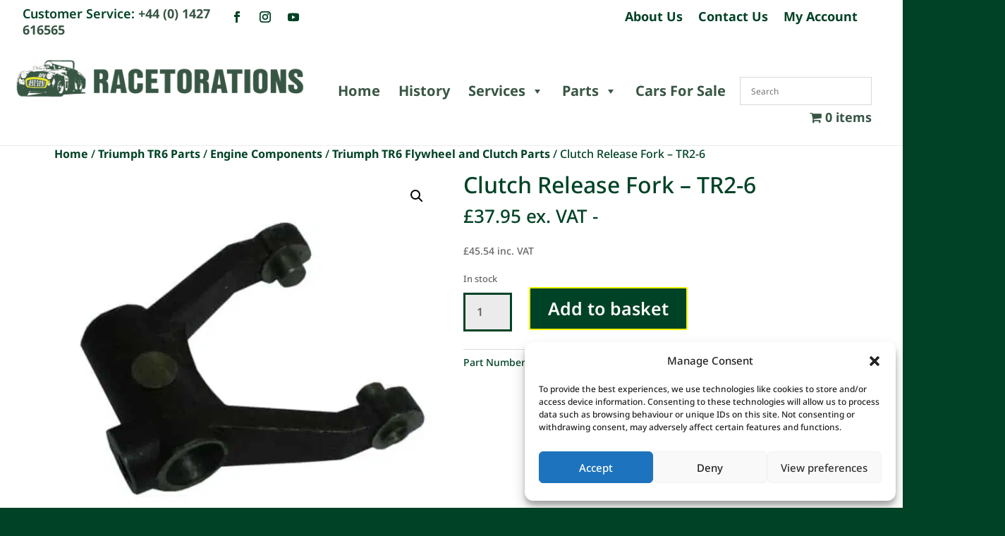

--- FILE ---
content_type: text/css; charset=UTF-8
request_url: https://e8stvhqy8vp.exactdn.com/wp-content/cache/min/1/wp-content/plugins/woocommerce-gateway-stripe/assets/css/stripe-link.css?ver=1763038180
body_size: -102
content:
.stripe-gateway-checkout-email-field{position:relative}.stripe-gateway-checkout-email-field button.stripe-gateway-stripelink-modal-trigger{display:none;position:absolute;right:5px;width:64px;height:40px;background:no-repeat url(https://e8stvhqy8vp.exactdn.com/wp-content/plugins/woocommerce-gateway-stripe/assets/css/../images/link.svg);background-color:#fff0;cursor:pointer;border:none}

--- FILE ---
content_type: text/javascript; charset=UTF-8
request_url: https://e8stvhqy8vp.exactdn.com/wp-content/cache/min/1/wp-content/plugins/custom-facebook-feed/assets/js/cff-scripts.min.js?ver=1763038181
body_size: 13183
content:
var cff_js_exists=void 0!==cff_js_exists;function cffAddMasonry(t){var e,n=jQuery.Event("cffbeforemasonry");n.$self=t,jQuery(window).trigger(n),"function"==typeof t.masonry&&(e=!1,800<(n=jQuery(window).width())?t.hasClass("masonry-1-desktop")?t.addClass("cff-disable-masonry"):(e=!0,t.addClass("cff-masonry cff-masonry-js").removeClass("cff-disable-masonry")):480<n?t.hasClass("masonry-2-tablet")||t.hasClass("masonry-3-tablet")||t.hasClass("masonry-4-tablet")||t.hasClass("masonry-5-tablet")||t.hasClass("masonry-6-tablet")?(e=!0,t.addClass("cff-masonry cff-masonry-js").removeClass("cff-disable-masonry")):t.addClass("cff-disable-masonry"):t.hasClass("masonry-2-mobile")||t.hasClass("masonry-3-mobile")?(e=!0,t.addClass("cff-masonry cff-masonry-js").removeClass("cff-disable-masonry")):t.addClass("cff-disable-masonry"),e&&t.find(".cff-item").length&&(t.find(".cff-posts-wrap").masonry({itemSelector:".cff-new, .cff-item, .cff-likebox"}),t.find(".cff-item").each(function(){jQuery(this).css("margin-bottom","15px")})))}function cff_init(){function t(){jQuery(".cff-visual-header.cff-has-cover").each(function(){var t=jQuery(this).find(".cff-header-hero").innerHeight(),e=jQuery(this).find(".cff-header-hero img").innerHeight(),n=jQuery(this).find(".cff-header-hero").innerWidth(),i=jQuery(this).find(".cff-header-hero img").innerWidth()/e,o=n/t<i?t*i+"px":"100%",e=e-t,e=Math.max(0,Math.round(e/2)),n="100%"!=o?Math.max(0,Math.round((t*i-n)/2)):0;jQuery(this).find(".cff-header-hero img").css({opacity:1,display:"block",visibility:"visible","max-width":"none","max-height":"none","margin-top":-e+"px","margin-left":-n+"px",width:o})})}jQuery("#cff .cff-item").each(function(){var u=jQuery(this);u.find(".cff-viewpost-facebook").parent("p").length&&u.find(".cff-viewpost-facebook").unwrap("p"),u.find(".cff-author").parent("p").length&&(u.find(".cff-author").eq(1).unwrap("p"),u.find(".cff-author").eq(1).remove()),u.find("#cff .cff-link").parent("p").length&&u.find("#cff .cff-link").unwrap("p");var n=!1,i=u.find(".cff-post-text .cff-text"),t=u.closest("#cff").attr("data-char");void 0!==t&&""!=t||(t=99999);var o=i.html();null==o&&(o="");var e=new RegExp(/(<[^>]*>)/g),r=0;full_text_arr=o.split(e);for(var s,a=0,f=full_text_arr.length;a<f;a++)e.test(full_text_arr[a])||(r!=t?t<(r+=full_text_arr[a].length)&&(s=r-t,full_text_arr[a]=full_text_arr[a].slice(0,-s),r=t,o.length>t&&u.find(".cff-expand").show()):full_text_arr.splice(a,1));var c=full_text_arr.join("");function d(){var t,e=u.find(".cff-text").html(),n=u.find(".cff-post-desc").html(),i=/(^|\s)#(\w*[\u0041-\u005A\u0061-\u007A\u00AA\u00B5\u00BA\u00C0-\u00D6\u00D8-\u00F6\u00F8-\u02C1\u02C6-\u02D1\u02E0-\u02E4\u02EC\u02EE\u0370-\u0374\u0376\u0377\u037A-\u037D\u0386\u0388-\u038A\u038C\u038E-\u03A1\u03A3-\u03F5\u03F7-\u0481\u048A-\u0527\u0531-\u0556\u0559\u0561-\u0587\u05D0-\u05EA\u05F0-\u05F2\u0620-\u064A\u066E\u066F\u0671-\u06D3\u06D5\u06E5\u06E6\u06EE\u06EF\u06FA-\u06FC\u06FF\u0710\u0712-\u072F\u074D-\u07A5\u07B1\u07CA-\u07EA\u07F4\u07F5\u07FA\u0800-\u0815\u081A\u0824\u0828\u0840-\u0858\u08A0\u08A2-\u08AC\u0904-\u0939\u093D\u0950\u0958-\u0961\u0971-\u0977\u0979-\u097F\u0985-\u098C\u098F\u0990\u0993-\u09A8\u09AA-\u09B0\u09B2\u09B6-\u09B9\u09BD\u09CE\u09DC\u09DD\u09DF-\u09E1\u09F0\u09F1\u0A05-\u0A0A\u0A0F\u0A10\u0A13-\u0A28\u0A2A-\u0A30\u0A32\u0A33\u0A35\u0A36\u0A38\u0A39\u0A59-\u0A5C\u0A5E\u0A72-\u0A74\u0A85-\u0A8D\u0A8F-\u0A91\u0A93-\u0AA8\u0AAA-\u0AB0\u0AB2\u0AB3\u0AB5-\u0AB9\u0ABD\u0AD0\u0AE0\u0AE1\u0B05-\u0B0C\u0B0F\u0B10\u0B13-\u0B28\u0B2A-\u0B30\u0B32\u0B33\u0B35-\u0B39\u0B3D\u0B5C\u0B5D\u0B5F-\u0B61\u0B71\u0B83\u0B85-\u0B8A\u0B8E-\u0B90\u0B92-\u0B95\u0B99\u0B9A\u0B9C\u0B9E\u0B9F\u0BA3\u0BA4\u0BA8-\u0BAA\u0BAE-\u0BB9\u0BD0\u0C05-\u0C0C\u0C0E-\u0C10\u0C12-\u0C28\u0C2A-\u0C33\u0C35-\u0C39\u0C3D\u0C58\u0C59\u0C60\u0C61\u0C85-\u0C8C\u0C8E-\u0C90\u0C92-\u0CA8\u0CAA-\u0CB3\u0CB5-\u0CB9\u0CBD\u0CDE\u0CE0\u0CE1\u0CF1\u0CF2\u0D05-\u0D0C\u0D0E-\u0D10\u0D12-\u0D3A\u0D3D\u0D4E\u0D60\u0D61\u0D7A-\u0D7F\u0D85-\u0D96\u0D9A-\u0DB1\u0DB3-\u0DBB\u0DBD\u0DC0-\u0DC6\u0E01-\u0E30\u0E32\u0E33\u0E40-\u0E46\u0E81\u0E82\u0E84\u0E87\u0E88\u0E8A\u0E8D\u0E94-\u0E97\u0E99-\u0E9F\u0EA1-\u0EA3\u0EA5\u0EA7\u0EAA\u0EAB\u0EAD-\u0EB0\u0EB2\u0EB3\u0EBD\u0EC0-\u0EC4\u0EC6\u0EDC-\u0EDF\u0F00\u0F40-\u0F47\u0F49-\u0F6C\u0F88-\u0F8C\u1000-\u102A\u103F\u1050-\u1055\u105A-\u105D\u1061\u1065\u1066\u106E-\u1070\u1075-\u1081\u108E\u10A0-\u10C5\u10C7\u10CD\u10D0-\u10FA\u10FC-\u1248\u124A-\u124D\u1250-\u1256\u1258\u125A-\u125D\u1260-\u1288\u128A-\u128D\u1290-\u12B0\u12B2-\u12B5\u12B8-\u12BE\u12C0\u12C2-\u12C5\u12C8-\u12D6\u12D8-\u1310\u1312-\u1315\u1318-\u135A\u1380-\u138F\u13A0-\u13F4\u1401-\u166C\u166F-\u167F\u1681-\u169A\u16A0-\u16EA\u1700-\u170C\u170E-\u1711\u1720-\u1731\u1740-\u1751\u1760-\u176C\u176E-\u1770\u1780-\u17B3\u17D7\u17DC\u1820-\u1877\u1880-\u18A8\u18AA\u18B0-\u18F5\u1900-\u191C\u1950-\u196D\u1970-\u1974\u1980-\u19AB\u19C1-\u19C7\u1A00-\u1A16\u1A20-\u1A54\u1AA7\u1B05-\u1B33\u1B45-\u1B4B\u1B83-\u1BA0\u1BAE\u1BAF\u1BBA-\u1BE5\u1C00-\u1C23\u1C4D-\u1C4F\u1C5A-\u1C7D\u1CE9-\u1CEC\u1CEE-\u1CF1\u1CF5\u1CF6\u1D00-\u1DBF\u1E00-\u1F15\u1F18-\u1F1D\u1F20-\u1F45\u1F48-\u1F4D\u1F50-\u1F57\u1F59\u1F5B\u1F5D\u1F5F-\u1F7D\u1F80-\u1FB4\u1FB6-\u1FBC\u1FBE\u1FC2-\u1FC4\u1FC6-\u1FCC\u1FD0-\u1FD3\u1FD6-\u1FDB\u1FE0-\u1FEC\u1FF2-\u1FF4\u1FF6-\u1FFC\u2071\u207F\u2090-\u209C\u2102\u2107\u210A-\u2113\u2115\u2119-\u211D\u2124\u2126\u2128\u212A-\u212D\u212F-\u2139\u213C-\u213F\u2145-\u2149\u214E\u2183\u2184\u2C00-\u2C2E\u2C30-\u2C5E\u2C60-\u2CE4\u2CEB-\u2CEE\u2CF2\u2CF3\u2D00-\u2D25\u2D27\u2D2D\u2D30-\u2D67\u2D6F\u2D80-\u2D96\u2DA0-\u2DA6\u2DA8-\u2DAE\u2DB0-\u2DB6\u2DB8-\u2DBE\u2DC0-\u2DC6\u2DC8-\u2DCE\u2DD0-\u2DD6\u2DD8-\u2DDE\u2E2F\u3005\u3006\u3031-\u3035\u303B\u303C\u3041-\u3096\u309D-\u309F\u30A1-\u30FA\u30FC-\u30FF\u3105-\u312D\u3131-\u318E\u31A0-\u31BA\u31F0-\u31FF\u3400-\u4DB5\u4E00-\u9FCC\uA000-\uA48C\uA4D0-\uA4FD\uA500-\uA60C\uA610-\uA61F\uA62A\uA62B\uA640-\uA66E\uA67F-\uA697\uA6A0-\uA6E5\uA717-\uA71F\uA722-\uA788\uA78B-\uA78E\uA790-\uA793\uA7A0-\uA7AA\uA7F8-\uA801\uA803-\uA805\uA807-\uA80A\uA80C-\uA822\uA840-\uA873\uA882-\uA8B3\uA8F2-\uA8F7\uA8FB\uA90A-\uA925\uA930-\uA946\uA960-\uA97C\uA984-\uA9B2\uA9CF\uAA00-\uAA28\uAA40-\uAA42\uAA44-\uAA4B\uAA60-\uAA76\uAA7A\uAA80-\uAAAF\uAAB1\uAAB5\uAAB6\uAAB9-\uAABD\uAAC0\uAAC2\uAADB-\uAADD\uAAE0-\uAAEA\uAAF2-\uAAF4\uAB01-\uAB06\uAB09-\uAB0E\uAB11-\uAB16\uAB20-\uAB26\uAB28-\uAB2E\uABC0-\uABE2\uAC00-\uD7A3\uD7B0-\uD7C6\uD7CB-\uD7FB\uF900-\uFA6D\uFA70-\uFAD9\uFB00-\uFB06\uFB13-\uFB17\uFB1D\uFB1F-\uFB28\uFB2A-\uFB36\uFB38-\uFB3C\uFB3E\uFB40\uFB41\uFB43\uFB44\uFB46-\uFBB1\uFBD3-\uFD3D\uFD50-\uFD8F\uFD92-\uFDC7\uFDF0-\uFDFB\uFE70-\uFE74\uFE76-\uFEFC\uFF21-\uFF3A\uFF41-\uFF5A\uFF66-\uFFBE\uFFC2-\uFFC7\uFFCA-\uFFCF\uFFD2-\uFFD7\uFFDA-\uFFDC]+\w*)/gi,o=sanitizeColor(u.find(".cff-text").attr("data-color"));function r(t){t=jQuery.trim(t);return/^#[0-9A-F]{6}$/i.test(t)?t:' <a href="https://www.facebook.com/hashtag/'+t.substring(1)+'" target="_blank" rel="nofollow" style="color:#'+o+'">'+t+"</a>"}"undefined"==typeof cfflinkhashtags&&(cfflinkhashtags="true"),"true"!=cfflinkhashtags||0<(t=u.find(".cff-text")).length&&0==t.find(".cff-post-text-link").length&&(e=e.replace(/<br>/g,"<br> "),t.html(e.replace(i,r))),0<u.find(".cff-post-desc").length&&u.find(".cff-post-desc").html(n.replace(i,r))}"<"==(c=c.replace(/(<(?!\/)[^>]+>)+(<\/[^>]+>)/g,"")).substr(c.length-1)&&(c=c.substring(0,c.length-1)),c=(c=c.replace(/(<br>\s*)+$/,"")).replace(/(<img class="cff-linebreak">\s*)+$/,""),i.html(c),u.find(".cff-expand").on("click",function(t){t.preventDefault();var e=jQuery(this),t=e.find(".cff-more"),e=e.find(".cff-less");0==n?(i.html(o),n=!0,t.hide(),e.show()):(i.html(c),n=!1,t.show(),e.hide()),d(),i.find("a").attr("target","_blank"),u.closest(".cff").hasClass("cff-masonry-js")&&!u.closest(".cff").hasClass("cff-masonry-css")&&cffAddMasonry(u.closest(".cff"))}),i.find("a").add(u.find(".cff-post-desc a")).attr({target:"_blank",rel:"nofollow"}),$sharedLink=u.find(".cff-shared-link"),""==$sharedLink.text()&&$sharedLink.remove(),d(),u.find(".cff-text a").add(u.find(".cff-post-desc a")).attr({target:"_blank",rel:"nofollow noopener noreferrer"}),u.find(".cff-share-link").on("click",function(t){t.preventDefault();var e,t=u.find(".cff-share-tooltip");t.is(":visible")?t.hide().find("a").removeClass("cff-show"):(t.show(),e=0,t.find("a").each(function(){var t=jQuery(this);setTimeout(function(){t.addClass("cff-show")},e),e+=20}))})}),jQuery(".cff-wrapper").each(function(){var t,e,n,i=jQuery(this).find("#cff"),o=jQuery(this);setTimeout(function(){checkConsent(o)?addFullFeatures(o):(jQuery(".cff-gdpr-notice").css({display:"inline-block"}),o.find(".cff-visual-header").length&&o.find(".cff-header-text").closest(".cff-visual-header").addClass("cff-no-consent"))},250),void 0!==i.attr("data-nummobile")&&(t=void 0!==i.attr("data-pag-num")&&""!==i.attr("data-pag-num")?parseInt(i.attr("data-pag-num")):1,e=void 0!==i.attr("data-nummobile")&&""!==i.attr("data-nummobile")?parseInt(i.attr("data-nummobile")):t,n=i.find(".cff-item").length?".cff-item":".cff-album-item",jQuery(window).width()<480?e<i.find(n).length&&i.find(n).slice(e-i.find(n).length).addClass("cff-num-diff-hide"):t<i.find(n).length&&i.find(n).slice(t-i.find(n).length).addClass("cff-num-diff-hide"),i.removeAttr("data-nummobile")),i.hasClass("cff-masonry-js")&&(cffAddMasonry(i),setTimeout(function(){cffAddMasonry(i)},500),jQuery(window).on("resize",function(){setTimeout(function(){cffAddMasonry(i)},500)}),i.find(".cff-credit").length&&i.css("padding-bottom",30))}),setTimeout(t,200),jQuery(window).on("resize",function(){setTimeout(function(){t()},500)})}function sanitizeColor(t){return/^(#(?:[0-9a-fA-F]{3}|[0-9a-fA-F]{6})|rgba?\(\s*\d{1,3}\s*,\s*\d{1,3}\s*,\s*\d{1,3}(?:\s*,\s*(?:0|1|0?\.\d+))?\s*\))$/.test(t)?t:null}function checkConsent(t){var e,n=void 0!==(t=t.find(".cff-list-container")).attr("data-cff-flags")?t.attr("data-cff-flags").split(","):[],t=-1<n.indexOf("gdpr"),n=(n.indexOf("overrideBlockCDN"),!1);return!(!n&&t)||(void 0!==window.WPConsent?n=window.WPConsent.hasConsent("marketing"):void 0!==window.cookieyes?void 0!==window.cookieyes._ckyConsentStore.get&&(n="yes"===window.cookieyes._ckyConsentStore.get("functional")):"undefined"!=typeof CLI_Cookie?null!==CLI_Cookie.read(CLI_ACCEPT_COOKIE_NAME)&&(null!==CLI_Cookie.read("cookielawinfo-checkbox-non-necessary")&&(n="yes"===CLI_Cookie.read("cookielawinfo-checkbox-non-necessary")),null!==CLI_Cookie.read("cookielawinfo-checkbox-necessary")&&(n="yes"===CLI_Cookie.read("cookielawinfo-checkbox-necessary"))):void 0!==window.cnArgs?2===(e=("; "+document.cookie).split("; cookie_notice_accepted=")).length&&(n="true"===e.pop().split(";").shift()):void 0!==window.complianz||void 0!==window.cookieconsent?n="allow"===cffCmplzGetCookie("cmplz_marketing"):void 0!==window.Cookiebot?n=Cookiebot.consented:void 0!==window.BorlabsCookie?n=window.BorlabsCookie.checkCookieConsent("facebook"):cffCmplzGetCookie("moove_gdpr_popup")&&(n=void 0!==(e=JSON.parse(decodeURIComponent(cffCmplzGetCookie("moove_gdpr_popup")))).thirdparty&&"1"===e.thirdparty),n)}function cffCmplzGetCookie(t){for(var e=t+"=",n=window.document.cookie.split(";"),i=0;i<n.length;i++){var o=n[i].trim();if(0==o.indexOf(e))return o.substring(e.length,o.length)}return""}function addFullFeatures(t){t=jQuery(t),jQuery(".cff-gdpr-notice").remove(),t.find(".cff-author-img").each(function(){jQuery(this).find("img").attr("src",jQuery(this).attr("data-avatar")),jQuery(this).removeClass("cff-no-consent")}),t.find(".cff-likebox iframe").each(function(){var t=jQuery(this),e=t.attr("data-likebox-width"),n=t.parent().width();""==e&&(e=340),n<e&&(e=n),t.attr("src","https://www.facebook.com/plugins/page.php?href=https%3A%2F%2Fwww.facebook.com%2F"+t.attr("data-likebox-id")+"%2F&tabs&width="+Math.floor(e)+"&small_header="+t.attr("data-likebox-header")+"&adapt_container_width=true&hide_cover="+t.attr("data-hide-cover")+"&hide_cta="+t.attr("data-hide-cta")+"&show_facepile="+t.attr("data-likebox-faces")+"&locale="+t.attr("data-locale"))}),jQuery(".cff-visual-header").length&&jQuery(".cff-visual-header").each(function(){jQuery(this).removeClass("cff-no-consent"),jQuery(this).find(".cff-header-hero").length&&jQuery(this).find(".cff-header-hero").find("img").attr("src",jQuery(this).find(".cff-header-hero").find("img").attr("data-cover-url")),jQuery(this).find(".cff-header-img").length&&jQuery(this).find(".cff-header-img").find("img").attr("src",jQuery(this).find(".cff-header-img").find("img").attr("data-avatar"))})}function afterConsentToggled(t,e){t&&addFullFeatures(e)}function cffGetFeedLocatorDataArray(){var e=[];return jQuery(".cff-list-container").each(function(){$cffPagUrl=jQuery(this).find(".cff-pag-url");var t="";void 0!==$cffPagUrl.attr("data-locatornonce")&&(t=$cffPagUrl.attr("data-locatornonce"));t={feedID:$cffPagUrl.attr("data-feed-id"),postID:$cffPagUrl.attr("data-post-id"),shortCodeAtts:""==jQuery.trim($cffPagUrl.attr("data-cff-shortcode"))?null:JSON.parse($cffPagUrl.attr("data-cff-shortcode")),location:locationGuess(jQuery(this)),locator_nonce:t};e.push(t)}),e}function locationGuess(t=!1){var e=0==t?jQuery(this.el):t,t="content";return e.closest("footer").length?t="footer":e.closest(".header").length||e.closest("header").length?t="header":(e.closest(".sidebar").length||e.closest("aside").length)&&(t="sidebar"),t}cff_js_exists||(jQuery("#cff.cff-masonry-js").length&&(function(t){function e(){}function n(s){if(s){var a="undefined"==typeof console?e:function(t){console.error(t)};return s.bridget=function(t,e){var r,u,n;(n=e).prototype.option||(n.prototype.option=function(t){s.isPlainObject(t)&&(this.options=s.extend(!0,this.options,t))}),r=t,u=e,s.fn[r]=function(e){if("string"!=typeof e)return this.each(function(){var t=s.data(this,r);t?(t.option(e),t._init()):(t=new u(this,e),s.data(this,r,t))});for(var t=f.call(arguments,1),n=0,i=this.length;n<i;n++){var o=this[n],o=s.data(o,r);if(o)if(s.isFunction(o[e])&&"_"!==e.charAt(0)){o=o[e].apply(o,t);if(void 0!==o)return o}else a("no such method '"+e+"' for "+r+" instance");else a("cannot call methods on "+r+" prior to initialization; attempted to call '"+e+"'")}return this}},s.bridget}}var f=Array.prototype.slice;"function"==typeof define&&define.amd?define("jquery-bridget/jquery.bridget",["jquery"],n):n("object"==typeof exports?require("jquery"):t.jQuery)}(window),function(n){function i(t){var e=n.event;return e.target=e.target||e.srcElement||t,e}var t=document.documentElement,e=function(){};t.addEventListener?e=function(t,e,n){t.addEventListener(e,n,!1)}:t.attachEvent&&(e=function(e,t,n){e[t+n]=n.handleEvent?function(){var t=i(e);n.handleEvent.call(n,t)}:function(){var t=i(e);n.call(e,t)},e.attachEvent("on"+t,e[t+n])});var o=function(){};t.removeEventListener?o=function(t,e,n){t.removeEventListener(e,n,!1)}:t.detachEvent&&(o=function(e,n,i){e.detachEvent("on"+n,e[n+i]);try{delete e[n+i]}catch(t){e[n+i]=void 0}}),o={bind:e,unbind:o},"function"==typeof define&&define.amd?define("eventie/eventie",o):"object"==typeof exports?module.exports=o:n.eventie=o}(window),function(){function t(){}function r(t,e){for(var n=t.length;n--;)if(t[n].listener===e)return n;return-1}function e(t){return function(){return this[t].apply(this,arguments)}}var n=t.prototype,i=this,o=i.EventEmitter;n.getListeners=function(t){var e,n,i=this._getEvents();if(t instanceof RegExp)for(n in e={},i)i.hasOwnProperty(n)&&t.test(n)&&(e[n]=i[n]);else e=i[t]||(i[t]=[]);return e},n.flattenListeners=function(t){for(var e=[],n=0;n<t.length;n+=1)e.push(t[n].listener);return e},n.getListenersAsObject=function(t){var e,n=this.getListeners(t);return n instanceof Array&&((e={})[t]=n),e||n},n.addListener=function(t,e){var n,i=this.getListenersAsObject(t),o="object"==typeof e;for(n in i)i.hasOwnProperty(n)&&-1===r(i[n],e)&&i[n].push(o?e:{listener:e,once:!1});return this},n.on=e("addListener"),n.addOnceListener=function(t,e){return this.addListener(t,{listener:e,once:!0})},n.once=e("addOnceListener"),n.defineEvent=function(t){return this.getListeners(t),this},n.defineEvents=function(t){for(var e=0;e<t.length;e+=1)this.defineEvent(t[e]);return this},n.removeListener=function(t,e){var n,i,o=this.getListenersAsObject(t);for(i in o)o.hasOwnProperty(i)&&(n=r(o[i],e),-1!==n&&o[i].splice(n,1));return this},n.off=e("removeListener"),n.addListeners=function(t,e){return this.manipulateListeners(!1,t,e)},n.removeListeners=function(t,e){return this.manipulateListeners(!0,t,e)},n.manipulateListeners=function(t,e,n){var i,o,r=t?this.removeListener:this.addListener,u=t?this.removeListeners:this.addListeners;if("object"!=typeof e||e instanceof RegExp)for(i=n.length;i--;)r.call(this,e,n[i]);else for(i in e)e.hasOwnProperty(i)&&(o=e[i])&&("function"==typeof o?r:u).call(this,i,o);return this},n.removeEvent=function(t){var e,n=typeof t,i=this._getEvents();if("string"==n)delete i[t];else if(t instanceof RegExp)for(e in i)i.hasOwnProperty(e)&&t.test(e)&&delete i[e];else delete this._events;return this},n.removeAllListeners=e("removeEvent"),n.emitEvent=function(t,e){var n,i,o,r,u=this.getListenersAsObject(t);for(o in u)if(u.hasOwnProperty(o))for(i=u[o].length;i--;)n=u[o][i],!0===n.once&&this.removeListener(t,n.listener),r=n.listener.apply(this,e||[]),r===this._getOnceReturnValue()&&this.removeListener(t,n.listener);return this},n.trigger=e("emitEvent"),n.emit=function(t){var e=Array.prototype.slice.call(arguments,1);return this.emitEvent(t,e)},n.setOnceReturnValue=function(t){return this._onceReturnValue=t,this},n._getOnceReturnValue=function(){return!this.hasOwnProperty("_onceReturnValue")||this._onceReturnValue},n._getEvents=function(){return this._events||(this._events={})},t.noConflict=function(){return i.EventEmitter=o,t},"function"==typeof define&&define.amd?define("eventEmitter/EventEmitter",[],function(){return t}):"object"==typeof module&&module.exports?module.exports=t:i.EventEmitter=t}.call(this),function(t){function e(t){if(t){if("string"==typeof r[t])return t;t=t.charAt(0).toUpperCase()+t.slice(1);for(var e,n=0,i=o.length;n<i;n++)if(e=o[n]+t,"string"==typeof r[e])return e}}var o="Webkit Moz ms Ms O".split(" "),r=document.documentElement.style;"function"==typeof define&&define.amd?define("get-style-property/get-style-property",[],function(){return e}):"object"==typeof exports?module.exports=e:t.getStyleProperty=e}(window),function(E){function B(t){var e=parseFloat(t);return-1===t.indexOf("%")&&!isNaN(e)&&e}function t(g){var v,A,C,F=!1;return function(t){if(F||(F=!0,m=E.getComputedStyle,y=m?function(t){return m(t,null)}:function(t){return t.currentStyle},v=function(t){t=y(t);return t||b("Style returned "+t+". Are you running this code in a hidden iframe on Firefox? See http://bit.ly/getsizebug1"),t},(A=g("boxSizing"))&&((p=document.createElement("div")).style.width="200px",p.style.padding="1px 2px 3px 4px",p.style.borderStyle="solid",p.style.borderWidth="1px 2px 3px 4px",p.style[A]="border-box",(l=document.body||document.documentElement).appendChild(p),h=v(p),C=200===B(h.width),l.removeChild(p))),"string"==typeof t&&(t=document.querySelector(t)),t&&"object"==typeof t&&t.nodeType){var e=v(t);if("none"===e.display)return function(){for(var t={width:0,height:0,innerWidth:0,innerHeight:0,outerWidth:0,outerHeight:0},e=0,n=w.length;e<n;e++)t[w[e]]=0;return t}();var n={};n.width=t.offsetWidth,n.height=t.offsetHeight;for(var i=n.isBorderBox=!(!A||!e[A]||"border-box"!==e[A]),o=0,r=w.length;o<r;o++){var u=w[o],s=function(t,e){if(E.getComputedStyle||-1===e.indexOf("%"))return e;var n=t.style,i=n.left,o=t.runtimeStyle,r=o&&o.left;return r&&(o.left=t.currentStyle.left),n.left=e,e=n.pixelLeft,n.left=i,r&&(o.left=r),e}(t,s=e[u]),s=parseFloat(s);n[u]=isNaN(s)?0:s}var a=n.paddingLeft+n.paddingRight,f=n.paddingTop+n.paddingBottom,c=n.marginLeft+n.marginRight,d=n.marginTop+n.marginBottom,h=n.borderLeftWidth+n.borderRightWidth,l=n.borderTopWidth+n.borderBottomWidth,p=i&&C,i=B(e.width);!1!==i&&(n.width=i+(p?0:a+h));i=B(e.height);return!1!==i&&(n.height=i+(p?0:f+l)),n.innerWidth=n.width-(a+h),n.innerHeight=n.height-(f+l),n.outerWidth=n.width+c,n.outerHeight=n.height+d,n}var m,p,l,h,y}}var b="undefined"==typeof console?function(){}:function(t){console.error(t)},w=["paddingLeft","paddingRight","paddingTop","paddingBottom","marginLeft","marginRight","marginTop","marginBottom","borderLeftWidth","borderRightWidth","borderTopWidth","borderBottomWidth"];"function"==typeof define&&define.amd?define("get-size/get-size",["get-style-property/get-style-property"],t):"object"==typeof exports?module.exports=t(require("desandro-get-style-property")):E.getSize=t(E.getStyleProperty)}(window),function(e){function n(t){"function"==typeof t&&(n.isReady?t():u.push(t))}function i(t){t="readystatechange"===t.type&&"complete"!==r.readyState;n.isReady||t||o()}function o(){n.isReady=!0;for(var t=0,e=u.length;t<e;t++)(0,u[t])()}function t(t){return"complete"===r.readyState?o():(t.bind(r,"DOMContentLoaded",i),t.bind(r,"readystatechange",i),t.bind(e,"load",i)),n}var r=e.document,u=[];n.isReady=!1,"function"==typeof define&&define.amd?define("doc-ready/doc-ready",["eventie/eventie"],t):"object"==typeof exports?module.exports=t(require("eventie")):e.docReady=t(e.eventie)}(window),function(o){function n(t,e){return t[i](e)}function r(t){t.parentNode||document.createDocumentFragment().appendChild(t)}var t,i=function(){if(o.matches)return"matches";if(o.matchesSelector)return"matchesSelector";for(var t=["webkit","moz","ms","o"],e=0,n=t.length;e<n;e++){var i=t[e]+"MatchesSelector";if(o[i])return i}}();t=i?n(document.createElement("div"),"div")?n:function(t,e){return r(t),n(t,e)}:function(t,e){r(t);for(var n=t.parentNode.querySelectorAll(e),i=0,o=n.length;i<o;i++)if(n[i]===t)return!0;return!1},"function"==typeof define&&define.amd?define("matches-selector/matches-selector",[],function(){return t}):"object"==typeof exports?module.exports=t:window.matchesSelector=t}(Element.prototype),function(n,i){"function"==typeof define&&define.amd?define("fizzy-ui-utils/utils",["doc-ready/doc-ready","matches-selector/matches-selector"],function(t,e){return i(n,t,e)}):"object"==typeof exports?module.exports=i(n,require("doc-ready"),require("desandro-matches-selector")):n.fizzyUIUtils=i(n,n.docReady,n.matchesSelector)}(window,function(h,t,f){var n,l={extend:function(t,e){for(var n in e)t[n]=e[n];return t},modulo:function(t,e){return(t%e+e)%e}},e=Object.prototype.toString;l.isArray=function(t){return"[object Array]"==e.call(t)},l.makeArray=function(t){var e=[];if(l.isArray(t))e=t;else if(t&&"number"==typeof t.length)for(var n=0,i=t.length;n<i;n++)e.push(t[n]);else e.push(t);return e},l.indexOf=Array.prototype.indexOf?function(t,e){return t.indexOf(e)}:function(t,e){for(var n=0,i=t.length;n<i;n++)if(t[n]===e)return n;return-1},l.removeFrom=function(t,e){e=l.indexOf(t,e);-1!=e&&t.splice(e,1)},l.isElement="function"==typeof HTMLElement||"object"==typeof HTMLElement?function(t){return t instanceof HTMLElement}:function(t){return t&&"object"==typeof t&&1==t.nodeType&&"string"==typeof t.nodeName},l.setText=function(t,e){t[n=n||(void 0!==document.documentElement.textContent?"textContent":"innerText")]=e},l.getParent=function(t,e){for(;t!=document.body;)if(t=t.parentNode,f(t,e))return t},l.getQueryElement=function(t){return"string"==typeof t?document.querySelector(t):t},l.handleEvent=function(t){var e="on"+t.type;this[e]&&this[e](t)},l.filterFindElements=function(t,e){for(var n=[],i=0,o=(t=l.makeArray(t)).length;i<o;i++){var r=t[i];if(l.isElement(r))if(e){f(r,e)&&n.push(r);for(var u=r.querySelectorAll(e),s=0,a=u.length;s<a;s++)n.push(u[s])}else n.push(r)}return n},l.debounceMethod=function(t,e,i){var o=t.prototype[e],r=e+"Timeout";t.prototype[e]=function(){var t=this[r];t&&clearTimeout(t);var e=arguments,n=this;this[r]=setTimeout(function(){o.apply(n,e),delete n[r]},i||100)}},l.toDashed=function(t){return t.replace(/(.)([A-Z])/g,function(t,e,n){return e+"-"+n}).toLowerCase()};var p=h.console;return l.htmlInit=function(c,d){t(function(){for(var t=l.toDashed(d),e=document.querySelectorAll(".js-"+t),n="data-"+t+"-options",i=0,o=e.length;i<o;i++){var r,u=e[i],s=u.getAttribute(n);try{r=s&&JSON.parse(s)}catch(t){p&&p.error("Error parsing "+n+" on "+u.nodeName.toLowerCase()+(u.id?"#"+u.id:"")+": "+t);continue}var a=new c(u,r),f=h.jQuery;f&&f.data(u,d,a)}})},l}),function(o,r){"function"==typeof define&&define.amd?define("outlayer/item",["eventEmitter/EventEmitter","get-size/get-size","get-style-property/get-style-property","fizzy-ui-utils/utils"],function(t,e,n,i){return r(o,t,e,n,i)}):"object"==typeof exports?module.exports=r(o,require("wolfy87-eventemitter"),require("get-size"),require("desandro-get-style-property"),require("fizzy-ui-utils")):(o.Outlayer={},o.Outlayer.Item=r(o,o.EventEmitter,o.getSize,o.getStyleProperty,o.fizzyUIUtils))}(window,function(t,e,n,r,i){function o(t,e){t&&(this.element=t,this.layout=e,this.position={x:0,y:0},this._create())}var u=t.getComputedStyle,s=u?function(t){return u(t,null)}:function(t){return t.currentStyle},a=r("transition"),f=r("transform"),c=a&&f,t=!!r("perspective"),d={WebkitTransition:"webkitTransitionEnd",MozTransition:"transitionend",OTransition:"otransitionend",transition:"transitionend"}[a],h=["transform","transition","transitionDuration","transitionProperty"],l=function(){for(var t={},e=0,n=h.length;e<n;e++){var i=h[e],o=r(i);o&&o!==i&&(t[i]=o)}return t}();i.extend(o.prototype,e.prototype),o.prototype._create=function(){this._transn={ingProperties:{},clean:{},onEnd:{}},this.css({position:"absolute"})},o.prototype.handleEvent=function(t){var e="on"+t.type;this[e]&&this[e](t)},o.prototype.getSize=function(){this.size=n(this.element)},o.prototype.css=function(t){var e,n=this.element.style;for(e in t)n[l[e]||e]=t[e]},o.prototype.getPosition=function(){var t=s(this.element),e=this.layout.options,n=e.isOriginLeft,i=e.isOriginTop,o=parseInt(t[n?"left":"right"],10),e=parseInt(t[i?"top":"bottom"],10),o=isNaN(o)?0:o,e=isNaN(e)?0:e,t=this.layout.size;o-=n?t.paddingLeft:t.paddingRight,e-=i?t.paddingTop:t.paddingBottom,this.position.x=o,this.position.y=e},o.prototype.layoutPosition=function(){var t=this.layout.size,e=this.layout.options,n={},i=e.isOriginLeft?"paddingLeft":"paddingRight",o=e.isOriginLeft?"left":"right",r=e.isOriginLeft?"right":"left",i=this.position.x+t[i],i=e.percentPosition&&!e.isHorizontal?i/t.width*100+"%":i+"px";n[o]=i,n[r]="";o=e.isOriginTop?"paddingTop":"paddingBottom",i=e.isOriginTop?"top":"bottom",r=e.isOriginTop?"bottom":"top",o=this.position.y+t[o],o=e.percentPosition&&e.isHorizontal?o/t.height*100+"%":o+"px";n[i]=o,n[r]="",this.css(n),this.emitEvent("layout",[this])};var p=t?function(t,e){return"translate3d("+t+"px, "+e+"px, 0)"}:function(t,e){return"translate("+t+"px, "+e+"px)"};o.prototype._transitionTo=function(t,e){this.getPosition();var n=this.position.x,i=this.position.y,o=parseInt(t,10),r=parseInt(e,10),r=o===this.position.x&&r===this.position.y;this.setPosition(t,e),!r||this.isTransitioning?(t-=n,n=e-i,e={},t=(i=this.layout.options).isOriginLeft?t:-t,n=i.isOriginTop?n:-n,e.transform=p(t,n),this.transition({to:e,onTransitionEnd:{transform:this.layoutPosition},isCleaning:!0})):this.layoutPosition()},o.prototype.goTo=function(t,e){this.setPosition(t,e),this.layoutPosition()},o.prototype.moveTo=c?o.prototype._transitionTo:o.prototype.goTo,o.prototype.setPosition=function(t,e){this.position.x=parseInt(t,10),this.position.y=parseInt(e,10)},o.prototype._nonTransition=function(t){for(var e in this.css(t.to),t.isCleaning&&this._removeStyles(t.to),t.onTransitionEnd)t.onTransitionEnd[e].call(this)},o.prototype._transition=function(t){if(parseFloat(this.layout.options.transitionDuration)){var e,n=this._transn;for(e in t.onTransitionEnd)n.onEnd[e]=t.onTransitionEnd[e];for(e in t.to)n.ingProperties[e]=!0,t.isCleaning&&(n.clean[e]=!0);t.from&&(this.css(t.from),this.element.offsetHeight,0),this.enableTransition(t.to),this.css(t.to),this.isTransitioning=!0}else this._nonTransition(t)};var m=f&&i.toDashed(f)+",opacity";o.prototype.enableTransition=function(){this.isTransitioning||(this.css({transitionProperty:m,transitionDuration:this.layout.options.transitionDuration}),this.element.addEventListener(d,this,!1))},o.prototype.transition=o.prototype[a?"_transition":"_nonTransition"],o.prototype.onwebkitTransitionEnd=function(t){this.ontransitionend(t)},o.prototype.onotransitionend=function(t){this.ontransitionend(t)};var y={"-webkit-transform":"transform","-moz-transform":"transform","-o-transform":"transform"};o.prototype.ontransitionend=function(t){var e,n;t.target===this.element&&(e=this._transn,n=y[t.propertyName]||t.propertyName,delete e.ingProperties[n],function(t){for(var e in t)return;return 1}(e.ingProperties)&&this.disableTransition(),n in e.clean&&(this.element.style[t.propertyName]="",delete e.clean[n]),n in e.onEnd&&(e.onEnd[n].call(this),delete e.onEnd[n]),this.emitEvent("transitionEnd",[this]))},o.prototype.disableTransition=function(){this.removeTransitionStyles(),this.element.removeEventListener(d,this,!1),this.isTransitioning=!1},o.prototype._removeStyles=function(t){var e,n={};for(e in t)n[e]="";this.css(n)};var g={transitionProperty:"",transitionDuration:""};return o.prototype.removeTransitionStyles=function(){this.css(g)},o.prototype.removeElem=function(){this.element.parentNode.removeChild(this.element),this.css({display:""}),this.emitEvent("remove",[this])},o.prototype.remove=function(){var t;a&&parseFloat(this.layout.options.transitionDuration)?((t=this).once("transitionEnd",function(){t.removeElem()}),this.hide()):this.removeElem()},o.prototype.reveal=function(){delete this.isHidden,this.css({display:""});var t=this.layout.options,e={};e[this.getHideRevealTransitionEndProperty("visibleStyle")]=this.onRevealTransitionEnd,this.transition({from:t.hiddenStyle,to:t.visibleStyle,isCleaning:!0,onTransitionEnd:e})},o.prototype.onRevealTransitionEnd=function(){this.isHidden||this.emitEvent("reveal")},o.prototype.getHideRevealTransitionEndProperty=function(t){var e,t=this.layout.options[t];if(t.opacity)return"opacity";for(e in t)return e},o.prototype.hide=function(){this.isHidden=!0,this.css({display:""});var t=this.layout.options,e={};e[this.getHideRevealTransitionEndProperty("hiddenStyle")]=this.onHideTransitionEnd,this.transition({from:t.visibleStyle,to:t.hiddenStyle,isCleaning:!0,onTransitionEnd:e})},o.prototype.onHideTransitionEnd=function(){this.isHidden&&(this.css({display:"none"}),this.emitEvent("hide"))},o.prototype.destroy=function(){this.css({position:"",left:"",right:"",top:"",bottom:"",transition:"",transform:""})},o}),function(r,u){"function"==typeof define&&define.amd?define("outlayer/outlayer",["eventie/eventie","eventEmitter/EventEmitter","get-size/get-size","fizzy-ui-utils/utils","./item"],function(t,e,n,i,o){return u(r,t,e,n,i,o)}):"object"==typeof exports?module.exports=u(r,require("eventie"),require("wolfy87-eventemitter"),require("get-size"),require("fizzy-ui-utils"),require("./item")):r.Outlayer=u(r,r.eventie,r.EventEmitter,r.getSize,r.fizzyUIUtils,r.Outlayer.Item)}(window,function(t,e,n,o,r,i){function u(t,e){var n=r.getQueryElement(t);n?(this.element=n,f&&(this.$element=f(this.element)),this.options=r.extend({},this.constructor.defaults),this.option(e),e=++c,this.element.outlayerGUID=e,(d[e]=this)._create(),this.options.isInitLayout&&this.layout()):a&&a.error("Bad element for "+this.constructor.namespace+": "+(n||t))}function s(){}var a=t.console,f=t.jQuery,c=0,d={};return u.namespace="outlayer",u.Item=i,u.defaults={containerStyle:{position:"relative"},isInitLayout:!0,isOriginLeft:!0,isOriginTop:!0,isResizeBound:!0,isResizingContainer:!0,transitionDuration:"0.4s",hiddenStyle:{opacity:0,transform:"scale(0.001)"},visibleStyle:{opacity:1,transform:"scale(1)"}},r.extend(u.prototype,n.prototype),u.prototype.option=function(t){r.extend(this.options,t)},u.prototype._create=function(){this.reloadItems(),this.stamps=[],this.stamp(this.options.stamp),r.extend(this.element.style,this.options.containerStyle),this.options.isResizeBound&&this.bindResize()},u.prototype.reloadItems=function(){this.items=this._itemize(this.element.children)},u.prototype._itemize=function(t){for(var e=this._filterFindItemElements(t),n=this.constructor.Item,i=[],o=0,r=e.length;o<r;o++){var u=new n(e[o],this);i.push(u)}return i},u.prototype._filterFindItemElements=function(t){return r.filterFindElements(t,this.options.itemSelector)},u.prototype.getItemElements=function(){for(var t=[],e=0,n=this.items.length;e<n;e++)t.push(this.items[e].element);return t},u.prototype._init=u.prototype.layout=function(){this._resetLayout(),this._manageStamps();var t=void 0!==this.options.isLayoutInstant?this.options.isLayoutInstant:!this._isLayoutInited;this.layoutItems(this.items,t),this._isLayoutInited=!0},u.prototype._resetLayout=function(){this.getSize()},u.prototype.getSize=function(){this.size=o(this.element)},u.prototype._getMeasurement=function(t,e){var n,i=this.options[t];i?("string"==typeof i?n=this.element.querySelector(i):r.isElement(i)&&(n=i),this[t]=n?o(n)[e]:i):this[t]=0},u.prototype.layoutItems=function(t,e){t=this._getItemsForLayout(t),this._layoutItems(t,e),this._postLayout()},u.prototype._getItemsForLayout=function(t){for(var e=[],n=0,i=t.length;n<i;n++){var o=t[n];o.isIgnored||e.push(o)}return e},u.prototype._layoutItems=function(t,e){if(this._emitCompleteOnItems("layout",t),t&&t.length){for(var n=[],i=0,o=t.length;i<o;i++){var r=t[i],u=this._getItemLayoutPosition(r);u.item=r,u.isInstant=e||r.isLayoutInstant,n.push(u)}this._processLayoutQueue(n)}},u.prototype._getItemLayoutPosition=function(){return{x:0,y:0}},u.prototype._processLayoutQueue=function(t){for(var e=0,n=t.length;e<n;e++){var i=t[e];this._positionItem(i.item,i.x,i.y,i.isInstant)}},u.prototype._positionItem=function(t,e,n,i){i?t.goTo(e,n):t.moveTo(e,n)},u.prototype._postLayout=function(){this.resizeContainer()},u.prototype.resizeContainer=function(){var t;!this.options.isResizingContainer||(t=this._getContainerSize())&&(this._setContainerMeasure(t.width,!0),this._setContainerMeasure(t.height,!1))},u.prototype._getContainerSize=s,u.prototype._setContainerMeasure=function(t,e){var n;void 0!==t&&((n=this.size).isBorderBox&&(t+=e?n.paddingLeft+n.paddingRight+n.borderLeftWidth+n.borderRightWidth:n.paddingBottom+n.paddingTop+n.borderTopWidth+n.borderBottomWidth),t=Math.max(t,0),this.element.style[e?"width":"height"]=t+"px")},u.prototype._emitCompleteOnItems=function(t,e){function n(){o.emitEvent(t+"Complete",[e])}function i(){++u===r&&n()}var o=this,r=e.length;if(e&&r)for(var u=0,s=0,a=e.length;s<a;s++)e[s].once(t,i);else n()},u.prototype.ignore=function(t){t=this.getItem(t);t&&(t.isIgnored=!0)},u.prototype.unignore=function(t){t=this.getItem(t);t&&delete t.isIgnored},u.prototype.stamp=function(t){if(t=this._find(t)){this.stamps=this.stamps.concat(t);for(var e=0,n=t.length;e<n;e++){var i=t[e];this.ignore(i)}}},u.prototype.unstamp=function(t){if(t=this._find(t))for(var e=0,n=t.length;e<n;e++){var i=t[e];r.removeFrom(this.stamps,i),this.unignore(i)}},u.prototype._find=function(t){return t?("string"==typeof t&&(t=this.element.querySelectorAll(t)),t=r.makeArray(t)):void 0},u.prototype._manageStamps=function(){if(this.stamps&&this.stamps.length){this._getBoundingRect();for(var t=0,e=this.stamps.length;t<e;t++){var n=this.stamps[t];this._manageStamp(n)}}},u.prototype._getBoundingRect=function(){var t=this.element.getBoundingClientRect(),e=this.size;this._boundingRect={left:t.left+e.paddingLeft+e.borderLeftWidth,top:t.top+e.paddingTop+e.borderTopWidth,right:t.right-(e.paddingRight+e.borderRightWidth),bottom:t.bottom-(e.paddingBottom+e.borderBottomWidth)}},u.prototype._manageStamp=s,u.prototype._getElementOffset=function(t){var e=t.getBoundingClientRect(),n=this._boundingRect,t=o(t);return{left:e.left-n.left-t.marginLeft,top:e.top-n.top-t.marginTop,right:n.right-e.right-t.marginRight,bottom:n.bottom-e.bottom-t.marginBottom}},u.prototype.handleEvent=function(t){var e="on"+t.type;this[e]&&this[e](t)},u.prototype.bindResize=function(){this.isResizeBound||(e.bind(t,"resize",this),this.isResizeBound=!0)},u.prototype.unbindResize=function(){this.isResizeBound&&e.unbind(t,"resize",this),this.isResizeBound=!1},u.prototype.onresize=function(){this.resizeTimeout&&clearTimeout(this.resizeTimeout);var t=this;this.resizeTimeout=setTimeout(function(){t.resize(),delete t.resizeTimeout},100)},u.prototype.resize=function(){this.isResizeBound&&this.needsResizeLayout()&&this.layout()},u.prototype.needsResizeLayout=function(){var t=o(this.element);return this.size&&t&&t.innerWidth!==this.size.innerWidth},u.prototype.addItems=function(t){t=this._itemize(t);return t.length&&(this.items=this.items.concat(t)),t},u.prototype.appended=function(t){t=this.addItems(t);t.length&&(this.layoutItems(t,!0),this.reveal(t))},u.prototype.prepended=function(t){var e=this._itemize(t);e.length&&(t=this.items.slice(0),this.items=e.concat(t),this._resetLayout(),this._manageStamps(),this.layoutItems(e,!0),this.reveal(e),this.layoutItems(t))},u.prototype.reveal=function(t){this._emitCompleteOnItems("reveal",t);for(var e=t&&t.length,n=0;e&&n<e;n++)t[n].reveal()},u.prototype.hide=function(t){this._emitCompleteOnItems("hide",t);for(var e=t&&t.length,n=0;e&&n<e;n++)t[n].hide()},u.prototype.revealItemElements=function(t){t=this.getItems(t);this.reveal(t)},u.prototype.hideItemElements=function(t){t=this.getItems(t);this.hide(t)},u.prototype.getItem=function(t){for(var e=0,n=this.items.length;e<n;e++){var i=this.items[e];if(i.element===t)return i}},u.prototype.getItems=function(t){for(var e=[],n=0,i=(t=r.makeArray(t)).length;n<i;n++){var o=t[n],o=this.getItem(o);o&&e.push(o)}return e},u.prototype.remove=function(t){var e=this.getItems(t);if(this._emitCompleteOnItems("remove",e),e&&e.length)for(var n=0,i=e.length;n<i;n++){var o=e[n];o.remove(),r.removeFrom(this.items,o)}},u.prototype.destroy=function(){var t=this.element.style;t.height="",t.position="",t.width="";for(var e=0,n=this.items.length;e<n;e++)this.items[e].destroy();this.unbindResize();t=this.element.outlayerGUID;delete d[t],delete this.element.outlayerGUID,f&&f.removeData(this.element,this.constructor.namespace)},u.data=function(t){t=(t=r.getQueryElement(t))&&t.outlayerGUID;return t&&d[t]},u.create=function(t,e){function n(){u.apply(this,arguments)}return Object.create?n.prototype=Object.create(u.prototype):r.extend(n.prototype,u.prototype),(n.prototype.constructor=n).defaults=r.extend({},u.defaults),r.extend(n.defaults,e),n.prototype.settings={},n.namespace=t,n.data=u.data,(n.Item=function(){i.apply(this,arguments)}).prototype=new i,r.htmlInit(n,t),f&&f.bridget&&f.bridget(t,n),n},u.Item=i,u}),function(t,e){"function"==typeof define&&define.amd?define(["outlayer/outlayer","get-size/get-size","fizzy-ui-utils/utils"],e):"object"==typeof exports?module.exports=e(require("outlayer"),require("get-size"),require("fizzy-ui-utils")):t.Masonry=e(t.Outlayer,t.getSize,t.fizzyUIUtils)}(window,function(t,s,a){t=t.create("masonry");return t.prototype._resetLayout=function(){this.getSize(),this._getMeasurement("columnWidth","outerWidth"),this._getMeasurement("gutter","outerWidth"),this.measureColumns();var t=this.cols;for(this.colYs=[];t--;)this.colYs.push(0);this.maxY=0},t.prototype.measureColumns=function(){this.getContainerWidth(),this.columnWidth||(n=(e=this.items[0])&&e.element,this.columnWidth=n&&s(n).outerWidth||this.containerWidth);var t=this.columnWidth+=this.gutter,e=this.containerWidth+this.gutter,n=e/t,t=t-e%t,n=Math[t&&t<1?"round":"floor"](n);this.cols=Math.max(n,1)},t.prototype.getContainerWidth=function(){var t=this.options.isFitWidth?this.element.parentNode:this.element,t=s(t);this.containerWidth=t&&t.innerWidth},t.prototype._getItemLayoutPosition=function(t){t.getSize();for(var e=t.size.outerWidth%this.columnWidth,n=Math[e&&e<1?"round":"ceil"](t.size.outerWidth/this.columnWidth),n=Math.min(n,this.cols),i=this._getColGroup(n),e=Math.min.apply(Math,i),o=a.indexOf(i,e),n={x:this.columnWidth*o,y:e},r=e+t.size.outerHeight,u=this.cols+1-i.length,s=0;s<u;s++)this.colYs[o+s]=r;return n},t.prototype._getColGroup=function(t){if(t<2)return this.colYs;for(var e=[],n=this.cols+1-t,i=0;i<n;i++){var o=this.colYs.slice(i,i+t);e[i]=Math.max.apply(Math,o)}return e},t.prototype._manageStamp=function(t){var e=s(t),n=this._getElementOffset(t),i=this.options.isOriginLeft?n.left:n.right,t=i+e.outerWidth,i=Math.floor(i/this.columnWidth),i=Math.max(0,i),o=Math.floor(t/this.columnWidth);o-=t%this.columnWidth?0:1,o=Math.min(this.cols-1,o);for(var r=(this.options.isOriginTop?n.top:n.bottom)+e.outerHeight,u=i;u<=o;u++)this.colYs[u]=Math.max(r,this.colYs[u])},t.prototype._getContainerSize=function(){this.maxY=Math.max.apply(Math,this.colYs);var t={height:this.maxY};return this.options.isFitWidth&&(t.width=this._getContainerFitWidth()),t},t.prototype._getContainerFitWidth=function(){for(var t=0,e=this.cols;--e&&0===this.colYs[e];)t++;return(this.cols-t)*this.columnWidth-this.gutter},t.prototype.needsResizeLayout=function(){var t=this.containerWidth;return this.getContainerWidth(),t!==this.containerWidth},t})),cff_init(),jQuery(document).ready(function(){var t,e=jQuery;e("#cookie-notice a").on("click",function(){setTimeout(function(){jQuery(".cff-wrapper").each(function(t){afterConsentToggled(checkConsent(jQuery(this)),jQuery(this))})},1e3)}),e("#cookie-law-info-bar a").on("click",function(){setTimeout(function(){jQuery(".cff-wrapper").each(function(t){afterConsentToggled(checkConsent(jQuery(this)),jQuery(this))})},1e3)}),e(".cli-user-preference-checkbox, .cky-notice button").on("click",function(){setTimeout(function(){jQuery(".cff-wrapper").each(function(t){afterConsentToggled(!1,jQuery(this))})},1e3)}),e(window).on("CookiebotOnAccept",function(t){jQuery(".cff-wrapper").each(function(t){afterConsentToggled(!0,jQuery(this))})}),e(".cmplz-btn").on("click",function(){"function"==typeof cmplz_accepted_categories&&setTimeout(function(){-1<cmplz_accepted_categories().indexOf("marketing")&&jQuery(".cff-wrapper").each(function(t){afterConsentToggled(!0,jQuery(this))})},1e3)}),e(document).on("cmplzEnableScripts",function(t){"marketing"===t.detail&&jQuery(".cff-wrapper").each(function(t){afterConsentToggled(!0,jQuery(this))})}),e(document).on("cmplzFireCategories",function(t){"marketing"===t.detail.category&&jQuery(".cff-wrapper").each(function(t){afterConsentToggled(!1,jQuery(this))})}),e(document).on("borlabs-cookie-consent-saved",function(t){jQuery(".cff-wrapper").each(function(t){afterConsentToggled(!0,jQuery(this))})}),e(".cff-list-container").length&&(t=cffGetFeedLocatorDataArray(),e.ajax({url:cffajaxurl,type:"POST",data:{action:"feed_locator",feedLocatorData:t}})),void 0!==window.consentApi&&window.consentApi.consent("custom-facebook-feed").then(()=>{try{setTimeout(function(){jQuery(".cff-wrapper").each(function(t){afterConsentToggled(!0,jQuery(this))})},1e3)}catch(t){}}),e(".moove-gdpr-infobar-allow-all").on("click",function(){setTimeout(function(){jQuery(".cff-wrapper").each(function(t){afterConsentToggled(!0,jQuery(this))})},1e3)}),window.addEventListener("wpconsent_consent_saved",function(t){setTimeout(function(){jQuery(".cff-wrapper").each(function(t){void 0!==window.WPConsent&&afterConsentToggled(window.WPConsent.hasConsent("marketing"),jQuery(this))})},1e3)}),window.addEventListener("wpconsent_consent_updated",function(t){setTimeout(function(){jQuery(".cff-wrapper").each(function(t){void 0!==window.WPConsent&&afterConsentToggled(window.WPConsent.hasConsent("marketing"),jQuery(this))})},1e3)})}))